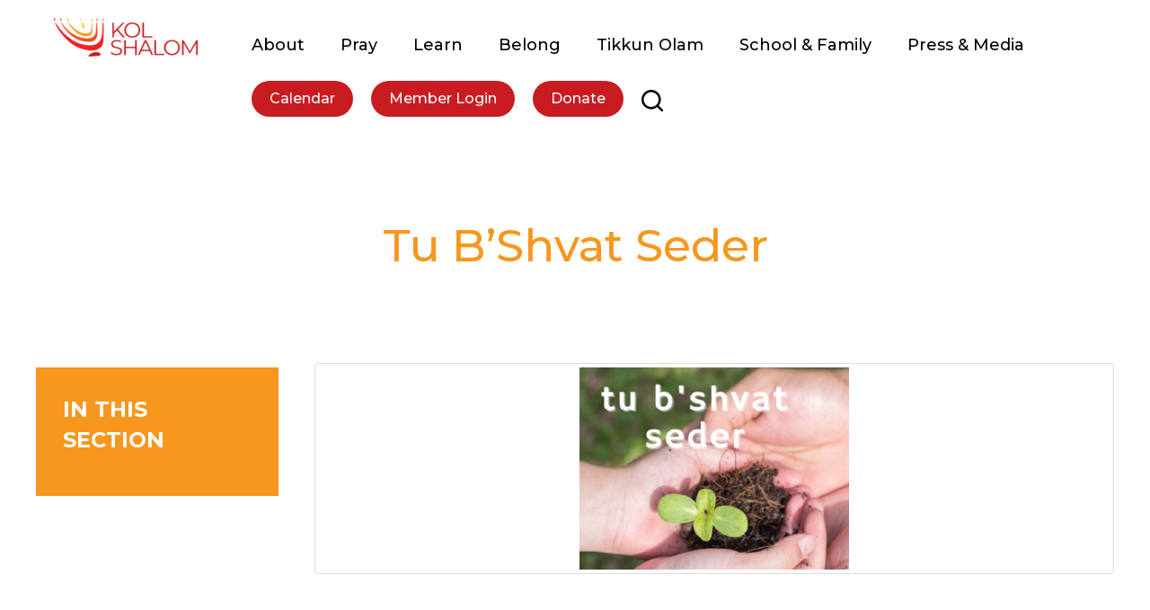

--- FILE ---
content_type: text/html; charset=UTF-8
request_url: https://www.kolshalom.com/tu-bshvat-seder/
body_size: 14153
content:
<!DOCTYPE html>
<!--[if IEMobile 7 ]> <html dir="ltr" lang="en" prefix="og: https://ogp.me/ns#"class="no-js iem7"> <![endif]-->
<!--[if lt IE 7 ]> <html dir="ltr" lang="en" prefix="og: https://ogp.me/ns#" class="no-js ie6"> <![endif]-->
<!--[if IE 7 ]>    <html dir="ltr" lang="en" prefix="og: https://ogp.me/ns#" class="no-js ie7"> <![endif]-->
<!--[if IE 8 ]>    <html dir="ltr" lang="en" prefix="og: https://ogp.me/ns#" class="no-js ie8"> <![endif]-->
<!--[if (gte IE 9)|(gt IEMobile 7)|!(IEMobile)|!(IE)]><!--><html dir="ltr" lang="en" prefix="og: https://ogp.me/ns#" class="no-js"><!--<![endif]-->

<head>

    <meta charset="utf-8">
    <title>Tu B’Shvat Seder | Kol ShalomKol Shalom</title>
    <meta name="viewport" content="width=device-width, initial-scale=1.0">
    <meta name="description" content="">
    <meta name="author" content="">

	<!-- Open graph tags -->
        <meta property="og:title" content="Tu B&#8217;Shvat Seder" />
	<meta property="og:description" content="" />
    <meta property="og:url" content="https://www.kolshalom.com/tu-bshvat-seder/" />
    <meta property="og:image:url" content="https://www.kolshalom.com/wp-content/themes/kolshalom/images/default-facebook-image.jpg" />
    <meta property="og:image:type" content="image/jpeg" />
	<meta property="og:image:width" content="1500" />
	<meta property="og:image:height" content="788" />
    
	<!-- CSS -->
    <link type="text/css" href="https://www.kolshalom.com/wp-content/themes/kolshalom/css/bootstrap.min.css" rel="stylesheet">
    <link type="text/css" href="https://www.kolshalom.com/wp-content/themes/kolshalom/style.css" rel="stylesheet" media="screen">
    <link type="text/css" href="https://www.kolshalom.com/wp-content/themes/kolshalom/navigation.css" rel="stylesheet" media="screen">

		
    <!-- HTML5 shim, for IE6-8 support of HTML5 elements -->
    <!--[if lt IE 9]><script src="http://html5shim.googlecode.com/svn/trunk/html5.js"></script><![endif]-->

    <!-- Favicon and touch icons -->
    <link rel="apple-touch-icon-precomposed" sizes="144x144" href="https://www.kolshalom.com/wp-content/themes/kolshalom/icons/apple-touch-icon-144-precomposed.png">
    <link rel="apple-touch-icon-precomposed" sizes="114x114" href="https://www.kolshalom.com/wp-content/themes/kolshalom/icons/apple-touch-icon-114-precomposed.png">
	<link rel="apple-touch-icon-precomposed" sizes="72x72" href="https://www.kolshalom.com/wp-content/themes/kolshalom/icons/apple-touch-icon-72-precomposed.png">
	<link rel="apple-touch-icon-precomposed" href="https://www.kolshalom.com/wp-content/themes/kolshalom/icons/apple-touch-icon-57-precomposed.png">
	<link rel="shortcut icon" href="https://www.kolshalom.com/wp-content/themes/kolshalom/icons/favicon.png">
    
    <!-- Google Fonts -->
	<link rel="preconnect" href="https://fonts.googleapis.com">
	<link rel="preconnect" href="https://fonts.gstatic.com" crossorigin>
	<link href="https://fonts.googleapis.com/css2?family=Montserrat:ital,wght@0,100..900;1,100..900&family=Mulish:ital,wght@0,200..1000;1,200..1000&display=swap" rel="stylesheet">
    
    <!-- Google Analytics -->
	<script type="text/javascript">
	<!--//--><![CDATA[//><!--
	(function(i,s,o,g,r,a,m){i["GoogleAnalyticsObject"]=r;i[r]=i[r]||function(){(i[r].q=i[r].q||[]).push(arguments)},i[r].l=1*new Date();a=s.createElement(o),m=s.getElementsByTagName(o)[0];a.async=1;a.src=g;m.parentNode.insertBefore(a,m)})(window,document,"script","https://www.google-analytics.com/analytics.js","ga");ga("create", "UA-22352714-1", {"cookieDomain":"auto"});ga("set", "anonymizeIp", true);ga("send", "pageview");
	//--><!]]>
	</script>
    
    <!-- Feeds -->
    <link rel="pingback" href="https://www.kolshalom.com/xmlrpc.php" />
    <link rel="alternate" type="application/rss+xml" title="Kol Shalom" href="https://www.kolshalom.com/feed/" />
    <link rel="alternate" type="application/atom+xml" title="Kol Shalom" href="https://www.kolshalom.com/feed/atom/" />

	<!-- Wordpress head functions -->    
        
		<!-- All in One SEO 4.9.3 - aioseo.com -->
	<meta name="robots" content="max-image-preview:large" />
	<link rel="canonical" href="https://www.kolshalom.com/tu-bshvat-seder/" />
	<meta name="generator" content="All in One SEO (AIOSEO) 4.9.3" />
		<meta property="og:locale" content="en_US" />
		<meta property="og:site_name" content="Kol Shalom | Connect. Grow. Belong." />
		<meta property="og:type" content="article" />
		<meta property="og:title" content="Tu B’Shvat Seder | Kol Shalom" />
		<meta property="og:url" content="https://www.kolshalom.com/tu-bshvat-seder/" />
		<meta property="article:published_time" content="2020-09-22T15:43:52+00:00" />
		<meta property="article:modified_time" content="2020-09-22T15:43:52+00:00" />
		<meta name="twitter:card" content="summary" />
		<meta name="twitter:title" content="Tu B’Shvat Seder | Kol Shalom" />
		<script type="application/ld+json" class="aioseo-schema">
			{"@context":"https:\/\/schema.org","@graph":[{"@type":"BreadcrumbList","@id":"https:\/\/www.kolshalom.com\/tu-bshvat-seder\/#breadcrumblist","itemListElement":[{"@type":"ListItem","@id":"https:\/\/www.kolshalom.com#listItem","position":1,"name":"Home","item":"https:\/\/www.kolshalom.com","nextItem":{"@type":"ListItem","@id":"https:\/\/www.kolshalom.com\/tu-bshvat-seder\/#listItem","name":"Tu B&#8217;Shvat Seder"}},{"@type":"ListItem","@id":"https:\/\/www.kolshalom.com\/tu-bshvat-seder\/#listItem","position":2,"name":"Tu B&#8217;Shvat Seder","previousItem":{"@type":"ListItem","@id":"https:\/\/www.kolshalom.com#listItem","name":"Home"}}]},{"@type":"ItemPage","@id":"https:\/\/www.kolshalom.com\/tu-bshvat-seder\/#itempage","url":"https:\/\/www.kolshalom.com\/tu-bshvat-seder\/","name":"Tu B\u2019Shvat Seder | Kol Shalom","inLanguage":"en","isPartOf":{"@id":"https:\/\/www.kolshalom.com\/#website"},"breadcrumb":{"@id":"https:\/\/www.kolshalom.com\/tu-bshvat-seder\/#breadcrumblist"},"author":{"@id":"https:\/\/www.kolshalom.com\/blog\/author\/#author"},"creator":{"@id":"https:\/\/www.kolshalom.com\/blog\/author\/#author"},"datePublished":"2020-09-22T11:43:52-04:00","dateModified":"2020-09-22T11:43:52-04:00"},{"@type":"Organization","@id":"https:\/\/www.kolshalom.com\/#organization","name":"Kol Shalom","description":"Connect. Grow. Belong.","url":"https:\/\/www.kolshalom.com\/"},{"@type":"Person","@id":"https:\/\/www.kolshalom.com\/blog\/author\/#author","url":"https:\/\/www.kolshalom.com\/blog\/author\/"},{"@type":"WebSite","@id":"https:\/\/www.kolshalom.com\/#website","url":"https:\/\/www.kolshalom.com\/","name":"Kol Shalom","description":"Connect. Grow. Belong.","inLanguage":"en","publisher":{"@id":"https:\/\/www.kolshalom.com\/#organization"}}]}
		</script>
		<!-- All in One SEO -->

<link rel="alternate" title="oEmbed (JSON)" type="application/json+oembed" href="https://www.kolshalom.com/wp-json/oembed/1.0/embed?url=https%3A%2F%2Fwww.kolshalom.com%2Ftu-bshvat-seder%2F" />
<link rel="alternate" title="oEmbed (XML)" type="text/xml+oembed" href="https://www.kolshalom.com/wp-json/oembed/1.0/embed?url=https%3A%2F%2Fwww.kolshalom.com%2Ftu-bshvat-seder%2F&#038;format=xml" />
<style id='wp-img-auto-sizes-contain-inline-css' type='text/css'>
img:is([sizes=auto i],[sizes^="auto," i]){contain-intrinsic-size:3000px 1500px}
/*# sourceURL=wp-img-auto-sizes-contain-inline-css */
</style>
<style id='wp-emoji-styles-inline-css' type='text/css'>

	img.wp-smiley, img.emoji {
		display: inline !important;
		border: none !important;
		box-shadow: none !important;
		height: 1em !important;
		width: 1em !important;
		margin: 0 0.07em !important;
		vertical-align: -0.1em !important;
		background: none !important;
		padding: 0 !important;
	}
/*# sourceURL=wp-emoji-styles-inline-css */
</style>
<link rel='stylesheet' id='wp-block-library-css' href='https://www.kolshalom.com/wp-includes/css/dist/block-library/style.min.css?ver=6.9' type='text/css' media='all' />
<style id='classic-theme-styles-inline-css' type='text/css'>
/*! This file is auto-generated */
.wp-block-button__link{color:#fff;background-color:#32373c;border-radius:9999px;box-shadow:none;text-decoration:none;padding:calc(.667em + 2px) calc(1.333em + 2px);font-size:1.125em}.wp-block-file__button{background:#32373c;color:#fff;text-decoration:none}
/*# sourceURL=/wp-includes/css/classic-themes.min.css */
</style>
<link rel='stylesheet' id='aioseo/css/src/vue/standalone/blocks/table-of-contents/global.scss-css' href='https://www.kolshalom.com/wp-content/plugins/all-in-one-seo-pack/dist/Lite/assets/css/table-of-contents/global.e90f6d47.css?ver=4.9.3' type='text/css' media='all' />
<style id='global-styles-inline-css' type='text/css'>
:root{--wp--preset--aspect-ratio--square: 1;--wp--preset--aspect-ratio--4-3: 4/3;--wp--preset--aspect-ratio--3-4: 3/4;--wp--preset--aspect-ratio--3-2: 3/2;--wp--preset--aspect-ratio--2-3: 2/3;--wp--preset--aspect-ratio--16-9: 16/9;--wp--preset--aspect-ratio--9-16: 9/16;--wp--preset--color--black: #000000;--wp--preset--color--cyan-bluish-gray: #abb8c3;--wp--preset--color--white: #ffffff;--wp--preset--color--pale-pink: #f78da7;--wp--preset--color--vivid-red: #cf2e2e;--wp--preset--color--luminous-vivid-orange: #ff6900;--wp--preset--color--luminous-vivid-amber: #fcb900;--wp--preset--color--light-green-cyan: #7bdcb5;--wp--preset--color--vivid-green-cyan: #00d084;--wp--preset--color--pale-cyan-blue: #8ed1fc;--wp--preset--color--vivid-cyan-blue: #0693e3;--wp--preset--color--vivid-purple: #9b51e0;--wp--preset--gradient--vivid-cyan-blue-to-vivid-purple: linear-gradient(135deg,rgb(6,147,227) 0%,rgb(155,81,224) 100%);--wp--preset--gradient--light-green-cyan-to-vivid-green-cyan: linear-gradient(135deg,rgb(122,220,180) 0%,rgb(0,208,130) 100%);--wp--preset--gradient--luminous-vivid-amber-to-luminous-vivid-orange: linear-gradient(135deg,rgb(252,185,0) 0%,rgb(255,105,0) 100%);--wp--preset--gradient--luminous-vivid-orange-to-vivid-red: linear-gradient(135deg,rgb(255,105,0) 0%,rgb(207,46,46) 100%);--wp--preset--gradient--very-light-gray-to-cyan-bluish-gray: linear-gradient(135deg,rgb(238,238,238) 0%,rgb(169,184,195) 100%);--wp--preset--gradient--cool-to-warm-spectrum: linear-gradient(135deg,rgb(74,234,220) 0%,rgb(151,120,209) 20%,rgb(207,42,186) 40%,rgb(238,44,130) 60%,rgb(251,105,98) 80%,rgb(254,248,76) 100%);--wp--preset--gradient--blush-light-purple: linear-gradient(135deg,rgb(255,206,236) 0%,rgb(152,150,240) 100%);--wp--preset--gradient--blush-bordeaux: linear-gradient(135deg,rgb(254,205,165) 0%,rgb(254,45,45) 50%,rgb(107,0,62) 100%);--wp--preset--gradient--luminous-dusk: linear-gradient(135deg,rgb(255,203,112) 0%,rgb(199,81,192) 50%,rgb(65,88,208) 100%);--wp--preset--gradient--pale-ocean: linear-gradient(135deg,rgb(255,245,203) 0%,rgb(182,227,212) 50%,rgb(51,167,181) 100%);--wp--preset--gradient--electric-grass: linear-gradient(135deg,rgb(202,248,128) 0%,rgb(113,206,126) 100%);--wp--preset--gradient--midnight: linear-gradient(135deg,rgb(2,3,129) 0%,rgb(40,116,252) 100%);--wp--preset--font-size--small: 13px;--wp--preset--font-size--medium: 20px;--wp--preset--font-size--large: 36px;--wp--preset--font-size--x-large: 42px;--wp--preset--spacing--20: 0.44rem;--wp--preset--spacing--30: 0.67rem;--wp--preset--spacing--40: 1rem;--wp--preset--spacing--50: 1.5rem;--wp--preset--spacing--60: 2.25rem;--wp--preset--spacing--70: 3.38rem;--wp--preset--spacing--80: 5.06rem;--wp--preset--shadow--natural: 6px 6px 9px rgba(0, 0, 0, 0.2);--wp--preset--shadow--deep: 12px 12px 50px rgba(0, 0, 0, 0.4);--wp--preset--shadow--sharp: 6px 6px 0px rgba(0, 0, 0, 0.2);--wp--preset--shadow--outlined: 6px 6px 0px -3px rgb(255, 255, 255), 6px 6px rgb(0, 0, 0);--wp--preset--shadow--crisp: 6px 6px 0px rgb(0, 0, 0);}:where(.is-layout-flex){gap: 0.5em;}:where(.is-layout-grid){gap: 0.5em;}body .is-layout-flex{display: flex;}.is-layout-flex{flex-wrap: wrap;align-items: center;}.is-layout-flex > :is(*, div){margin: 0;}body .is-layout-grid{display: grid;}.is-layout-grid > :is(*, div){margin: 0;}:where(.wp-block-columns.is-layout-flex){gap: 2em;}:where(.wp-block-columns.is-layout-grid){gap: 2em;}:where(.wp-block-post-template.is-layout-flex){gap: 1.25em;}:where(.wp-block-post-template.is-layout-grid){gap: 1.25em;}.has-black-color{color: var(--wp--preset--color--black) !important;}.has-cyan-bluish-gray-color{color: var(--wp--preset--color--cyan-bluish-gray) !important;}.has-white-color{color: var(--wp--preset--color--white) !important;}.has-pale-pink-color{color: var(--wp--preset--color--pale-pink) !important;}.has-vivid-red-color{color: var(--wp--preset--color--vivid-red) !important;}.has-luminous-vivid-orange-color{color: var(--wp--preset--color--luminous-vivid-orange) !important;}.has-luminous-vivid-amber-color{color: var(--wp--preset--color--luminous-vivid-amber) !important;}.has-light-green-cyan-color{color: var(--wp--preset--color--light-green-cyan) !important;}.has-vivid-green-cyan-color{color: var(--wp--preset--color--vivid-green-cyan) !important;}.has-pale-cyan-blue-color{color: var(--wp--preset--color--pale-cyan-blue) !important;}.has-vivid-cyan-blue-color{color: var(--wp--preset--color--vivid-cyan-blue) !important;}.has-vivid-purple-color{color: var(--wp--preset--color--vivid-purple) !important;}.has-black-background-color{background-color: var(--wp--preset--color--black) !important;}.has-cyan-bluish-gray-background-color{background-color: var(--wp--preset--color--cyan-bluish-gray) !important;}.has-white-background-color{background-color: var(--wp--preset--color--white) !important;}.has-pale-pink-background-color{background-color: var(--wp--preset--color--pale-pink) !important;}.has-vivid-red-background-color{background-color: var(--wp--preset--color--vivid-red) !important;}.has-luminous-vivid-orange-background-color{background-color: var(--wp--preset--color--luminous-vivid-orange) !important;}.has-luminous-vivid-amber-background-color{background-color: var(--wp--preset--color--luminous-vivid-amber) !important;}.has-light-green-cyan-background-color{background-color: var(--wp--preset--color--light-green-cyan) !important;}.has-vivid-green-cyan-background-color{background-color: var(--wp--preset--color--vivid-green-cyan) !important;}.has-pale-cyan-blue-background-color{background-color: var(--wp--preset--color--pale-cyan-blue) !important;}.has-vivid-cyan-blue-background-color{background-color: var(--wp--preset--color--vivid-cyan-blue) !important;}.has-vivid-purple-background-color{background-color: var(--wp--preset--color--vivid-purple) !important;}.has-black-border-color{border-color: var(--wp--preset--color--black) !important;}.has-cyan-bluish-gray-border-color{border-color: var(--wp--preset--color--cyan-bluish-gray) !important;}.has-white-border-color{border-color: var(--wp--preset--color--white) !important;}.has-pale-pink-border-color{border-color: var(--wp--preset--color--pale-pink) !important;}.has-vivid-red-border-color{border-color: var(--wp--preset--color--vivid-red) !important;}.has-luminous-vivid-orange-border-color{border-color: var(--wp--preset--color--luminous-vivid-orange) !important;}.has-luminous-vivid-amber-border-color{border-color: var(--wp--preset--color--luminous-vivid-amber) !important;}.has-light-green-cyan-border-color{border-color: var(--wp--preset--color--light-green-cyan) !important;}.has-vivid-green-cyan-border-color{border-color: var(--wp--preset--color--vivid-green-cyan) !important;}.has-pale-cyan-blue-border-color{border-color: var(--wp--preset--color--pale-cyan-blue) !important;}.has-vivid-cyan-blue-border-color{border-color: var(--wp--preset--color--vivid-cyan-blue) !important;}.has-vivid-purple-border-color{border-color: var(--wp--preset--color--vivid-purple) !important;}.has-vivid-cyan-blue-to-vivid-purple-gradient-background{background: var(--wp--preset--gradient--vivid-cyan-blue-to-vivid-purple) !important;}.has-light-green-cyan-to-vivid-green-cyan-gradient-background{background: var(--wp--preset--gradient--light-green-cyan-to-vivid-green-cyan) !important;}.has-luminous-vivid-amber-to-luminous-vivid-orange-gradient-background{background: var(--wp--preset--gradient--luminous-vivid-amber-to-luminous-vivid-orange) !important;}.has-luminous-vivid-orange-to-vivid-red-gradient-background{background: var(--wp--preset--gradient--luminous-vivid-orange-to-vivid-red) !important;}.has-very-light-gray-to-cyan-bluish-gray-gradient-background{background: var(--wp--preset--gradient--very-light-gray-to-cyan-bluish-gray) !important;}.has-cool-to-warm-spectrum-gradient-background{background: var(--wp--preset--gradient--cool-to-warm-spectrum) !important;}.has-blush-light-purple-gradient-background{background: var(--wp--preset--gradient--blush-light-purple) !important;}.has-blush-bordeaux-gradient-background{background: var(--wp--preset--gradient--blush-bordeaux) !important;}.has-luminous-dusk-gradient-background{background: var(--wp--preset--gradient--luminous-dusk) !important;}.has-pale-ocean-gradient-background{background: var(--wp--preset--gradient--pale-ocean) !important;}.has-electric-grass-gradient-background{background: var(--wp--preset--gradient--electric-grass) !important;}.has-midnight-gradient-background{background: var(--wp--preset--gradient--midnight) !important;}.has-small-font-size{font-size: var(--wp--preset--font-size--small) !important;}.has-medium-font-size{font-size: var(--wp--preset--font-size--medium) !important;}.has-large-font-size{font-size: var(--wp--preset--font-size--large) !important;}.has-x-large-font-size{font-size: var(--wp--preset--font-size--x-large) !important;}
:where(.wp-block-post-template.is-layout-flex){gap: 1.25em;}:where(.wp-block-post-template.is-layout-grid){gap: 1.25em;}
:where(.wp-block-term-template.is-layout-flex){gap: 1.25em;}:where(.wp-block-term-template.is-layout-grid){gap: 1.25em;}
:where(.wp-block-columns.is-layout-flex){gap: 2em;}:where(.wp-block-columns.is-layout-grid){gap: 2em;}
:root :where(.wp-block-pullquote){font-size: 1.5em;line-height: 1.6;}
/*# sourceURL=global-styles-inline-css */
</style>
<link rel='stylesheet' id='events-manager-css' href='https://www.kolshalom.com/wp-content/plugins/events-manager/includes/css/events-manager.min.css?ver=7.2.3.1' type='text/css' media='all' />
<style id='events-manager-inline-css' type='text/css'>
body .em { --font-family : inherit; --font-weight : inherit; --font-size : 1em; --line-height : inherit; }
/*# sourceURL=events-manager-inline-css */
</style>
<link rel='stylesheet' id='dflip-style-css' href='https://www.kolshalom.com/wp-content/plugins/3d-flipbook-dflip-lite/assets/css/dflip.min.css?ver=2.4.20' type='text/css' media='all' />
<link rel='stylesheet' id='forget-about-shortcode-buttons-css' href='https://www.kolshalom.com/wp-content/plugins/forget-about-shortcode-buttons/public/css/button-styles.css?ver=2.1.3' type='text/css' media='all' />
<link rel='stylesheet' id='elementor-frontend-css' href='https://www.kolshalom.com/wp-content/plugins/elementor/assets/css/frontend.min.css?ver=3.34.4' type='text/css' media='all' />
<link rel='stylesheet' id='eael-general-css' href='https://www.kolshalom.com/wp-content/plugins/essential-addons-for-elementor-lite/assets/front-end/css/view/general.min.css?ver=6.5.9' type='text/css' media='all' />
<script type="text/javascript" src="https://www.kolshalom.com/wp-includes/js/jquery/jquery.min.js?ver=3.7.1" id="jquery-core-js"></script>
<script type="text/javascript" src="https://www.kolshalom.com/wp-includes/js/jquery/jquery-migrate.min.js?ver=3.4.1" id="jquery-migrate-js"></script>
<script type="text/javascript" src="https://www.kolshalom.com/wp-includes/js/jquery/ui/core.min.js?ver=1.13.3" id="jquery-ui-core-js"></script>
<script type="text/javascript" src="https://www.kolshalom.com/wp-includes/js/jquery/ui/mouse.min.js?ver=1.13.3" id="jquery-ui-mouse-js"></script>
<script type="text/javascript" src="https://www.kolshalom.com/wp-includes/js/jquery/ui/sortable.min.js?ver=1.13.3" id="jquery-ui-sortable-js"></script>
<script type="text/javascript" src="https://www.kolshalom.com/wp-includes/js/jquery/ui/datepicker.min.js?ver=1.13.3" id="jquery-ui-datepicker-js"></script>
<script type="text/javascript" id="jquery-ui-datepicker-js-after">
/* <![CDATA[ */
jQuery(function(jQuery){jQuery.datepicker.setDefaults({"closeText":"Close","currentText":"Today","monthNames":["January","February","March","April","May","June","July","August","September","October","November","December"],"monthNamesShort":["Jan","Feb","Mar","Apr","May","Jun","Jul","Aug","Sep","Oct","Nov","Dec"],"nextText":"Next","prevText":"Previous","dayNames":["Sunday","Monday","Tuesday","Wednesday","Thursday","Friday","Saturday"],"dayNamesShort":["Sun","Mon","Tue","Wed","Thu","Fri","Sat"],"dayNamesMin":["S","M","T","W","T","F","S"],"dateFormat":"MM d, yy","firstDay":0,"isRTL":false});});
//# sourceURL=jquery-ui-datepicker-js-after
/* ]]> */
</script>
<script type="text/javascript" src="https://www.kolshalom.com/wp-includes/js/jquery/ui/resizable.min.js?ver=1.13.3" id="jquery-ui-resizable-js"></script>
<script type="text/javascript" src="https://www.kolshalom.com/wp-includes/js/jquery/ui/draggable.min.js?ver=1.13.3" id="jquery-ui-draggable-js"></script>
<script type="text/javascript" src="https://www.kolshalom.com/wp-includes/js/jquery/ui/controlgroup.min.js?ver=1.13.3" id="jquery-ui-controlgroup-js"></script>
<script type="text/javascript" src="https://www.kolshalom.com/wp-includes/js/jquery/ui/checkboxradio.min.js?ver=1.13.3" id="jquery-ui-checkboxradio-js"></script>
<script type="text/javascript" src="https://www.kolshalom.com/wp-includes/js/jquery/ui/button.min.js?ver=1.13.3" id="jquery-ui-button-js"></script>
<script type="text/javascript" src="https://www.kolshalom.com/wp-includes/js/jquery/ui/dialog.min.js?ver=1.13.3" id="jquery-ui-dialog-js"></script>
<script type="text/javascript" id="events-manager-js-extra">
/* <![CDATA[ */
var EM = {"ajaxurl":"https://www.kolshalom.com/wp-admin/admin-ajax.php","locationajaxurl":"https://www.kolshalom.com/wp-admin/admin-ajax.php?action=locations_search","firstDay":"0","locale":"en","dateFormat":"yy-mm-dd","ui_css":"https://www.kolshalom.com/wp-content/plugins/events-manager/includes/css/jquery-ui/build.min.css","show24hours":"0","is_ssl":"1","autocomplete_limit":"10","calendar":{"breakpoints":{"small":560,"medium":908,"large":false},"month_format":"F Y"},"phone":"","datepicker":{"format":"m/d/Y"},"search":{"breakpoints":{"small":650,"medium":850,"full":false}},"url":"https://www.kolshalom.com/wp-content/plugins/events-manager","assets":{"input.em-uploader":{"js":{"em-uploader":{"url":"https://www.kolshalom.com/wp-content/plugins/events-manager/includes/js/em-uploader.js?v=7.2.3.1","event":"em_uploader_ready"}}},".em-event-editor":{"js":{"event-editor":{"url":"https://www.kolshalom.com/wp-content/plugins/events-manager/includes/js/events-manager-event-editor.js?v=7.2.3.1","event":"em_event_editor_ready"}},"css":{"event-editor":"https://www.kolshalom.com/wp-content/plugins/events-manager/includes/css/events-manager-event-editor.min.css?v=7.2.3.1"}},".em-recurrence-sets, .em-timezone":{"js":{"luxon":{"url":"luxon/luxon.js?v=7.2.3.1","event":"em_luxon_ready"}}},".em-booking-form, #em-booking-form, .em-booking-recurring, .em-event-booking-form":{"js":{"em-bookings":{"url":"https://www.kolshalom.com/wp-content/plugins/events-manager/includes/js/bookingsform.js?v=7.2.3.1","event":"em_booking_form_js_loaded"}}},"#em-opt-archetypes":{"js":{"archetypes":"https://www.kolshalom.com/wp-content/plugins/events-manager/includes/js/admin-archetype-editor.js?v=7.2.3.1","archetypes_ms":"https://www.kolshalom.com/wp-content/plugins/events-manager/includes/js/admin-archetypes.js?v=7.2.3.1","qs":"qs/qs.js?v=7.2.3.1"}}},"cached":"","txt_search":"Search","txt_searching":"Searching...","txt_loading":"Loading..."};
//# sourceURL=events-manager-js-extra
/* ]]> */
</script>
<script type="text/javascript" src="https://www.kolshalom.com/wp-content/plugins/events-manager/includes/js/events-manager.js?ver=7.2.3.1" id="events-manager-js"></script>
<link rel="https://api.w.org/" href="https://www.kolshalom.com/wp-json/" /><link rel="alternate" title="JSON" type="application/json" href="https://www.kolshalom.com/wp-json/wp/v2/media/2489" /><link rel="EditURI" type="application/rsd+xml" title="RSD" href="https://www.kolshalom.com/xmlrpc.php?rsd" />
<meta name="generator" content="WordPress 6.9" />
<link rel='shortlink' href='https://www.kolshalom.com/?p=2489' />
<meta name="generator" content="Elementor 3.34.4; features: e_font_icon_svg, additional_custom_breakpoints; settings: css_print_method-external, google_font-enabled, font_display-swap">
			<style>
				.e-con.e-parent:nth-of-type(n+4):not(.e-lazyloaded):not(.e-no-lazyload),
				.e-con.e-parent:nth-of-type(n+4):not(.e-lazyloaded):not(.e-no-lazyload) * {
					background-image: none !important;
				}
				@media screen and (max-height: 1024px) {
					.e-con.e-parent:nth-of-type(n+3):not(.e-lazyloaded):not(.e-no-lazyload),
					.e-con.e-parent:nth-of-type(n+3):not(.e-lazyloaded):not(.e-no-lazyload) * {
						background-image: none !important;
					}
				}
				@media screen and (max-height: 640px) {
					.e-con.e-parent:nth-of-type(n+2):not(.e-lazyloaded):not(.e-no-lazyload),
					.e-con.e-parent:nth-of-type(n+2):not(.e-lazyloaded):not(.e-no-lazyload) * {
						background-image: none !important;
					}
				}
			</style>
			
</head>

<body>

	<!-- Search field -->
	<div class="modal fade center" id="myModal" tabindex="-1" role="dialog" aria-labelledby="myModalLabel">
		<div class="modal-dialog" role="document">
			<div class="modal-content">
				<div class="modal-body">
					<form role="search" method="get" class="search-form" action="https://www.kolshalom.com/">
					<input type="search" value="Search this website" onBlur="if(this.value=='') this.value='Search this website';" onFocus="if(this.value=='Search this website') this.value='';" name="s" />
					<button type="submit" class="search-submit">Go</button>
					</form>
				</div>
				<button type="button" class="btn btn-default" data-dismiss="modal">Close</button>
			</div>
		</div>
	</div>
	
	<!-- Header -->
    <header class="wrap header main-nav">
        <div class="row">
			<div class="col-lg-2 col-lg-offset-0 col-md-2 col-md-offset-0 hidden-sm hidden-xs">
				<a href="https://www.kolshalom.com" title="Return to the homepage"><img class="img-responsive" alt="Kol Shalom" src="https://www.kolshalom.com/wp-content/themes/kolshalom/images/logo.png" /></a>
			</div>
			<div class="col-lg-10 col-md-10 col-sm-12 col-xs-12 navbar navbar-default">
				<div class="navbar-header">
					<button type="button" class="navbar-toggle collapsed" data-toggle="collapse" data-target="#navbar-collapse-1" aria-expanded="false">
						<span class="sr-only">Toggle navigation</span>
						<span class="icon-bar"></span>
						<span class="icon-bar"></span>
						<span class="icon-bar"></span>
					</button>
					<a class="navbar-brand" href="https://www.kolshalom.com"><img class="img-responsive" alt="Kol Shalom" src="https://www.kolshalom.com/wp-content/themes/kolshalom/images/logo.png" /></a>
				</div>

				<div id="navbar-collapse-1" class="collapse navbar-collapse">
					<ul id="main-menu" class="nav navbar-nav">
						<li id="menu-item-98" class="menu-item menu-item-type-post_type menu-item-object-page menu-item-has-children menu-item-98 dropdown"><a title="About" href="https://www.kolshalom.com/about/" data-toggle="dropdown" class="dropdown-toggle">About <span class="hidden-lg hidden-md visible-sm visible-xs caret"></span></a>
<ul role="menu" class=" dropdown-menu">
	<li id="menu-item-99" class="menu-item menu-item-type-post_type menu-item-object-page menu-item-99"><a title="Who We Are" href="https://www.kolshalom.com/about/who-we-are/">Who We Are</a></li>
	<li id="menu-item-100" class="menu-item menu-item-type-post_type menu-item-object-page menu-item-100"><a title="Our Clergy" href="https://www.kolshalom.com/about/our-clergy/">Our Clergy</a></li>
	<li id="menu-item-240" class="menu-item menu-item-type-post_type menu-item-object-page menu-item-240"><a title="Professional Staff" href="https://www.kolshalom.com/about/professional-staff/">Professional Staff</a></li>
	<li id="menu-item-101" class="menu-item menu-item-type-post_type menu-item-object-page menu-item-101"><a title="Boards of Directors &#038; Trustees" href="https://www.kolshalom.com/about/board-of-directors-and-trustees/">Boards of Directors &#038; Trustees</a></li>
	<li id="menu-item-104" class="menu-item menu-item-type-post_type menu-item-object-page menu-item-104"><a title="Our Sacred Space" href="https://www.kolshalom.com/about/our-building/">Our Sacred Space</a></li>
	<li id="menu-item-105" class="menu-item menu-item-type-post_type menu-item-object-page menu-item-105"><a title="Contact Us" href="https://www.kolshalom.com/about/contact-us/">Contact Us</a></li>
	<li id="menu-item-103" class="menu-item menu-item-type-post_type menu-item-object-page menu-item-103"><a title="Calendar" href="https://www.kolshalom.com/about/calendar/">Calendar</a></li>
</ul>
</li>
<li id="menu-item-106" class="menu-item menu-item-type-post_type menu-item-object-page menu-item-has-children menu-item-106 dropdown"><a title="Pray" href="https://www.kolshalom.com/pray/" data-toggle="dropdown" class="dropdown-toggle">Pray <span class="hidden-lg hidden-md visible-sm visible-xs caret"></span></a>
<ul role="menu" class=" dropdown-menu">
	<li id="menu-item-107" class="menu-item menu-item-type-post_type menu-item-object-page menu-item-107"><a title="Shabbat Services at Kol Shalom" href="https://www.kolshalom.com/pray/shabbat-services/">Shabbat Services at Kol Shalom</a></li>
	<li id="menu-item-108" class="menu-item menu-item-type-post_type menu-item-object-page menu-item-has-children menu-item-108 dropdown-submenu"><a title="Sunday Morning Minyan" href="https://www.kolshalom.com/pray/sunday-morning-minyan/" data-toggle="dropdown" class="dropdown-toggle">Sunday Morning Minyan</a>
	<ul role="menu" class=" dropdown-menu">
		<li id="menu-item-26843" class="menu-item menu-item-type-post_type menu-item-object-page menu-item-26843"><a title="Rosh Chodesh Musical Renewal Minyan" href="https://www.kolshalom.com/pray/sunday-morning-minyan/rosh-chodesh-musical-renewal-minyan/">Rosh Chodesh Musical Renewal Minyan</a></li>
	</ul>
</li>
	<li id="menu-item-21787" class="menu-item menu-item-type-post_type menu-item-object-page menu-item-21787"><a title="Jewish Holidays" href="https://www.kolshalom.com/pray/jewish-holidays/">Jewish Holidays</a></li>
	<li id="menu-item-110" class="menu-item menu-item-type-post_type menu-item-object-page menu-item-110"><a title="Festivals &#038; Holidays Calendar" href="https://www.kolshalom.com/pray/festivals-holidays/">Festivals &#038; Holidays Calendar</a></li>
	<li id="menu-item-1226" class="menu-item menu-item-type-post_type menu-item-object-page menu-item-1226"><a title="Shiva Minyanim Prayer Book" href="https://www.kolshalom.com/pray/shiva-minyanim/">Shiva Minyanim Prayer Book</a></li>
</ul>
</li>
<li id="menu-item-111" class="menu-item menu-item-type-post_type menu-item-object-page menu-item-has-children menu-item-111 dropdown"><a title="Learn" href="https://www.kolshalom.com/learn/" data-toggle="dropdown" class="dropdown-toggle">Learn <span class="hidden-lg hidden-md visible-sm visible-xs caret"></span></a>
<ul role="menu" class=" dropdown-menu">
	<li id="menu-item-25309" class="menu-item menu-item-type-post_type menu-item-object-page menu-item-25309"><a title="Studying the Book of Samuel" href="https://www.kolshalom.com/learn/book-of-samuel/">Studying the Book of Samuel</a></li>
	<li id="menu-item-26483" class="menu-item menu-item-type-post_type menu-item-object-page menu-item-26483"><a title="Tunes and Tefila" href="https://www.kolshalom.com/learn/tunes-and-tefila/">Tunes and Tefila</a></li>
	<li id="menu-item-9238" class="menu-item menu-item-type-post_type menu-item-object-page menu-item-9238"><a title="Tikkun Talks" href="https://www.kolshalom.com/learn/tikkun-talks/">Tikkun Talks</a></li>
	<li id="menu-item-26490" class="menu-item menu-item-type-post_type menu-item-object-page menu-item-26490"><a title="Hebrew High School" href="https://www.kolshalom.com/learn/hebrew-high-school/">Hebrew High School</a></li>
</ul>
</li>
<li id="menu-item-119" class="menu-item menu-item-type-post_type menu-item-object-page menu-item-has-children menu-item-119 dropdown"><a title="Belong" href="https://www.kolshalom.com/belong/" data-toggle="dropdown" class="dropdown-toggle">Belong <span class="hidden-lg hidden-md visible-sm visible-xs caret"></span></a>
<ul role="menu" class=" dropdown-menu">
	<li id="menu-item-8764" class="menu-item menu-item-type-post_type menu-item-object-page menu-item-8764"><a title="Affinity Groups" href="https://www.kolshalom.com/belong/affinity-groups/">Affinity Groups</a></li>
	<li id="menu-item-122" class="menu-item menu-item-type-post_type menu-item-object-page menu-item-122"><a title="Become a Member" href="https://www.kolshalom.com/belong/become-a-member/">Become a Member</a></li>
	<li id="menu-item-315" class="menu-item menu-item-type-post_type menu-item-object-page menu-item-315"><a title="Dual Faith Families" href="https://www.kolshalom.com/belong/dual-faith-families/">Dual Faith Families</a></li>
	<li id="menu-item-317" class="menu-item menu-item-type-post_type menu-item-object-page menu-item-317"><a title="Lifecycle" href="https://www.kolshalom.com/belong/lifecycle/">Lifecycle</a></li>
</ul>
</li>
<li id="menu-item-26705" class="menu-item menu-item-type-post_type menu-item-object-page menu-item-has-children menu-item-26705 dropdown"><a title="Tikkun Olam" href="https://www.kolshalom.com/tikkun-olam/" data-toggle="dropdown" class="dropdown-toggle">Tikkun Olam <span class="hidden-lg hidden-md visible-sm visible-xs caret"></span></a>
<ul role="menu" class=" dropdown-menu">
	<li id="menu-item-127" class="menu-item menu-item-type-post_type menu-item-object-page menu-item-127"><a title="Supporting Israel" href="https://www.kolshalom.com/tikkun-olam/supporting-israel/">Supporting Israel</a></li>
	<li id="menu-item-124" class="menu-item menu-item-type-post_type menu-item-object-page menu-item-124"><a title="Pursuing Justice" href="https://www.kolshalom.com/tikkun-olam/pursuing-justice/">Pursuing Justice</a></li>
	<li id="menu-item-125" class="menu-item menu-item-type-post_type menu-item-object-page menu-item-125"><a title="Pursuing Lovingkindness" href="https://www.kolshalom.com/tikkun-olam/pursuing-lovingkindness/">Pursuing Lovingkindness</a></li>
	<li id="menu-item-8208" class="menu-item menu-item-type-custom menu-item-object-custom menu-item-8208"><a title="Giving Tzedakah" href="https://kolshalom.shulcloud.com/payment.php">Giving Tzedakah</a></li>
	<li id="menu-item-3446" class="menu-item menu-item-type-post_type menu-item-object-page menu-item-3446"><a title="Critical Issues Forum" href="https://www.kolshalom.com/tikkun-olam/critical-issues-forum-update/">Critical Issues Forum</a></li>
	<li id="menu-item-26748" class="menu-item menu-item-type-post_type menu-item-object-page menu-item-26748"><a title="Caring for our Federal Employees" href="https://www.kolshalom.com/tikkun-olam/caring-for-our-federal-employees/">Caring for our Federal Employees</a></li>
	<li id="menu-item-26089" class="menu-item menu-item-type-post_type menu-item-object-page menu-item-26089"><a title="Interfaith Community Partners" href="https://www.kolshalom.com/tikkun-olam/interfaith-community-partners/">Interfaith Community Partners</a></li>
	<li id="menu-item-26745" class="menu-item menu-item-type-post_type menu-item-object-page menu-item-26745"><a title="Food Insecurity Resources" href="https://www.kolshalom.com/tikkun-olam/food-insecurity-resources/">Food Insecurity Resources</a></li>
</ul>
</li>
<li id="menu-item-8156" class="menu-item menu-item-type-post_type menu-item-object-page menu-item-has-children menu-item-8156 dropdown"><a title="School &#038; Family" href="https://www.kolshalom.com/school-family/" data-toggle="dropdown" class="dropdown-toggle">School &#038; Family <span class="hidden-lg hidden-md visible-sm visible-xs caret"></span></a>
<ul role="menu" class=" dropdown-menu">
	<li id="menu-item-26055" class="ppr-new-window menu-item menu-item-type-post_type menu-item-object-page menu-item-26055"><a title="Gan Kol Shalom – website" target="_blank" href="https://www.kolshalom.com/school-family/gan-kol-shalom/">Gan Kol Shalom – website</a></li>
	<li id="menu-item-21914" class="menu-item menu-item-type-post_type menu-item-object-page menu-item-has-children menu-item-21914 dropdown-submenu"><a title="Kol Shalom Talmud Torah" href="https://www.kolshalom.com/school-family/religious-school/" data-toggle="dropdown" class="dropdown-toggle">Kol Shalom Talmud Torah</a>
	<ul role="menu" class=" dropdown-menu">
		<li id="menu-item-22393" class="menu-item menu-item-type-post_type menu-item-object-page menu-item-22393"><a title="KSTT School Calendar" href="https://www.kolshalom.com/school-family/religious-school/school-calendar/">KSTT School Calendar</a></li>
	</ul>
</li>
	<li id="menu-item-316" class="menu-item menu-item-type-post_type menu-item-object-page menu-item-316"><a title="Youth &#038; Family Programming" href="https://www.kolshalom.com/school-family/youth-family-programming/">Youth &#038; Family Programming</a></li>
	<li id="menu-item-9136" class="menu-item menu-item-type-post_type menu-item-object-page menu-item-9136"><a title="Children’s Music" href="https://www.kolshalom.com/school-family/youth-family-programming/childrens-music/">Children’s Music</a></li>
	<li id="menu-item-23714" class="menu-item menu-item-type-post_type menu-item-object-page menu-item-23714"><a title="Musical Munchkins" href="https://www.kolshalom.com/school-family/youth-family-programming/musical-munchkins/">Musical Munchkins</a></li>
</ul>
</li>
<li id="menu-item-23222" class="menu-item menu-item-type-post_type menu-item-object-page menu-item-has-children menu-item-23222 dropdown"><a title="Press &#038; Media" href="https://www.kolshalom.com/press-media/" data-toggle="dropdown" class="dropdown-toggle">Press &#038; Media <span class="hidden-lg hidden-md visible-sm visible-xs caret"></span></a>
<ul role="menu" class=" dropdown-menu">
	<li id="menu-item-26328" class="menu-item menu-item-type-post_type menu-item-object-page menu-item-26328"><a title="Rabbi’s Sermons" href="https://www.kolshalom.com/about/our-clergy/rabbis-sermons/">Rabbi’s Sermons</a></li>
	<li id="menu-item-25954" class="menu-item menu-item-type-post_type menu-item-object-page menu-item-25954"><a title="High Holiday Sermons" href="https://www.kolshalom.com/press-media/high-holiday-sermons/">High Holiday Sermons</a></li>
	<li id="menu-item-8887" class="menu-item menu-item-type-post_type menu-item-object-page menu-item-8887"><a title="Members and guests D’vrei Torah" href="https://www.kolshalom.com/press-media/members-divrei-torah/">Members and guests D’vrei Torah</a></li>
	<li id="menu-item-22869" class="menu-item menu-item-type-post_type menu-item-object-page menu-item-22869"><a title="Video and Concert Recordings" href="https://www.kolshalom.com/press-media/video-and-concert-recordings/">Video and Concert Recordings</a></li>
	<li id="menu-item-25684" class="menu-item menu-item-type-post_type menu-item-object-page menu-item-25684"><a title="Photo Gallery" href="https://www.kolshalom.com/press-media/photo-gallery/">Photo Gallery</a></li>
</ul>
</li>
<li id="menu-item-790" class="redbutton menu-item menu-item-type-post_type menu-item-object-page menu-item-790"><a title="Calendar" href="https://www.kolshalom.com/about/calendar/">Calendar</a></li>
<li id="menu-item-8143" class="redbutton menu-item menu-item-type-custom menu-item-object-custom menu-item-8143"><a title="Member Login" target="_blank" href="https://kolshalom.shulcloud.com/">Member Login</a></li>
<li id="menu-item-8169" class="redbutton menu-item menu-item-type-custom menu-item-object-custom menu-item-8169"><a title="Donate" href="https://kolshalom.shulcloud.com/payment.php">Donate</a></li>
						<li class="search"><a href="#" data-toggle="modal" data-target="#myModal" class="modal"><img src="https://www.kolshalom.com/wp-content/themes/kolshalom/images/search-btn.png" alt="" /></a></li>
					</ul>
				</div>
			</div>
		</div>
    </header>
    
	<section class="wrap page-title post-2489">
    	<div class="container">
        	<div class="row center">
                <div class="col-lg-12 col-md-12 col-sm-12 col-xs-12">
					<h1>Tu B&#8217;Shvat Seder</h1>
                </div>
            </div>
		</div>
	</section>

	<section class="wrap content post-2489">
    	<div class="container">
        	<div class="row">
				<div class="col-lg-9 col-lg-push-3 col-md-9 col-md-push-3 col-sm-12 col-xs-12">
					<p class="attachment"><a class="thumbnail" href='https://www.kolshalom.com/wp-content/uploads/2020/09/Tu-BShvat-Seder.png'><img fetchpriority="high" decoding="async" width="300" height="225" src="https://www.kolshalom.com/wp-content/uploads/2020/09/Tu-BShvat-Seder-300x225.png" class="attachment-medium size-medium img-responsive" alt="" srcset="https://www.kolshalom.com/wp-content/uploads/2020/09/Tu-BShvat-Seder-300x225.png 300w, https://www.kolshalom.com/wp-content/uploads/2020/09/Tu-BShvat-Seder-768x576.png 768w, https://www.kolshalom.com/wp-content/uploads/2020/09/Tu-BShvat-Seder.png 800w" sizes="(max-width: 300px) 100vw, 300px" /></a></p>
				</div>
				<div class="col-lg-3 col-lg-pull-9 col-md-3 col-md-pull-9 col-sm-12 col-xs-12">
					  
                
<div class="sidebar-module content-subpages">
	<h4>In This Section</h4>
	<ul>
	 
	</ul>
</div>				</div>
            </div>
        </div>
    </section>

    
	<!-- Footer -->
    <footer class="container footer">
       	<div class="row center">
			<div class="col-lg-12 col-md-12 col-sm-12 col-xs-12">
				<ul class="social">
				<li><a href="https://www.facebook.com/Kol-Shalom-115948961891783/" target="_blank"><img src="https://www.kolshalom.com/wp-content/themes/kolshalom/images/icon_facebook.png" alt="" border="0" /></a></li>								<li><a href="https://www.youtube.com/@KolShalom" target="_blank"><img src="https://www.kolshalom.com/wp-content/themes/kolshalom/images/icon_youtube.png" alt="" border="0" /></a></li>																				<li><img src="https://www.kolshalom.com/wp-content/themes/kolshalom/images/LGBTQ-safe-zone.png" alt="" border="0" /></li>
				</ul>
				
				<div class="menu-footer-menu-container"><ul id="footer-menu" class="menu"><li id="menu-item-129" class="menu-item menu-item-type-custom menu-item-object-custom menu-item-home menu-item-129"><a href="https://www.kolshalom.com/">Home</a></li>
<li id="menu-item-131" class="menu-item menu-item-type-post_type menu-item-object-page menu-item-131"><a href="https://www.kolshalom.com/about/">About</a></li>
<li id="menu-item-132" class="menu-item menu-item-type-post_type menu-item-object-page menu-item-132"><a href="https://www.kolshalom.com/pray/">Pray</a></li>
<li id="menu-item-133" class="menu-item menu-item-type-post_type menu-item-object-page menu-item-133"><a href="https://www.kolshalom.com/learn/">Learn</a></li>
<li id="menu-item-134" class="menu-item menu-item-type-post_type menu-item-object-page menu-item-134"><a href="https://www.kolshalom.com/belong/">Belong</a></li>
<li id="menu-item-135" class="menu-item menu-item-type-post_type menu-item-object-page menu-item-135"><a href="https://www.kolshalom.com/act/">Act</a></li>
<li id="menu-item-8164" class="menu-item menu-item-type-post_type menu-item-object-page menu-item-8164"><a href="https://www.kolshalom.com/school-family/">School &#038; Family</a></li>
</ul></div>            	<p>9110 Darnestown Road, Rockville, MD 20850 <span>|</span> (301) 309-9110</p>

				<small>Copyright &copy; 2026 Kol Shalom. All rights reserved. Website designed by <a href="https://www.synagogue-websites.com/" target="_blank">Addicott Web</a>.</small>
            </div>
        </div>
    </footer>

<!--[if lt IE 7 ]>
<script src="//ajax.googleapis.com/ajax/libs/chrome-frame/1.0.3/CFInstall.min.js"></script>
<script>window.attachEvent('onload',function(){CFInstall.check({mode:'overlay'})})</script>
<![endif]-->
		
<script type="speculationrules">
{"prefetch":[{"source":"document","where":{"and":[{"href_matches":"/*"},{"not":{"href_matches":["/wp-*.php","/wp-admin/*","/wp-content/uploads/*","/wp-content/*","/wp-content/plugins/*","/wp-content/themes/kolshalom/*","/*\\?(.+)"]}},{"not":{"selector_matches":"a[rel~=\"nofollow\"]"}},{"not":{"selector_matches":".no-prefetch, .no-prefetch a"}}]},"eagerness":"conservative"}]}
</script>
		<script type="text/javascript">
			(function() {
				let targetObjectName = 'EM';
				if ( typeof window[targetObjectName] === 'object' && window[targetObjectName] !== null ) {
					Object.assign( window[targetObjectName], []);
				} else {
					console.warn( 'Could not merge extra data: window.' + targetObjectName + ' not found or not an object.' );
				}
			})();
		</script>
					<script>
				const lazyloadRunObserver = () => {
					const lazyloadBackgrounds = document.querySelectorAll( `.e-con.e-parent:not(.e-lazyloaded)` );
					const lazyloadBackgroundObserver = new IntersectionObserver( ( entries ) => {
						entries.forEach( ( entry ) => {
							if ( entry.isIntersecting ) {
								let lazyloadBackground = entry.target;
								if( lazyloadBackground ) {
									lazyloadBackground.classList.add( 'e-lazyloaded' );
								}
								lazyloadBackgroundObserver.unobserve( entry.target );
							}
						});
					}, { rootMargin: '200px 0px 200px 0px' } );
					lazyloadBackgrounds.forEach( ( lazyloadBackground ) => {
						lazyloadBackgroundObserver.observe( lazyloadBackground );
					} );
				};
				const events = [
					'DOMContentLoaded',
					'elementor/lazyload/observe',
				];
				events.forEach( ( event ) => {
					document.addEventListener( event, lazyloadRunObserver );
				} );
			</script>
			<script type="text/javascript" id="qppr_frontend_scripts-js-extra">
/* <![CDATA[ */
var qpprFrontData = {"linkData":{"https://www.kolshalom.com/blog/2022/11/29/rabbi-rosin-and-the-life-as-an-interim-rabbi/":[1,0,""],"https://www.kolshalom.com/blog/2023/03/08/thomas-l-friedman-american-jews-you-have-to-choose-sides-on-israel-new-york-times/":[1,0,""],"https://www.kolshalom.com/american-jews-you-have-to-choose-sides-on-israel/":[1,0,""],"https://www.kolshalom.com/press-media/":[1,0,""],"https://www.kolshalom.com/?page_id=798":[1,0,""],"https://www.kolshalom.com/events/womens-seder-2024/":[1,0,""],"https://www.kolshalom.com/events/selling-chametz/":[1,0,""],"https://www.kolshalom.com/events/young-famealies-shabbat-experience-2/":[1,0,""],"https://www.kolshalom.com/events/congregational-passover-workshop-with-murray-spiegel/":[1,0,""],"https://www.kolshalom.com/events/lag-baomer-smores/":[1,0,""],"https://www.kolshalom.com/events/shavuot-2/":[1,0,""],"https://www.kolshalom.com/events/young-famealies-shabbat-experience-3/":[1,0,""],"https://www.kolshalom.com/?post_type=event&p=23876":[1,0,""],"https://www.kolshalom.com/events/register-for-kstt/":[1,0,""],"https://www.kolshalom.com/events/ice-cream-and-movie-night/":[1,0,""],"https://www.kolshalom.com/events/welcome-back-bbq-and-pickleball-fun/":[1,0,""],"https://www.kolshalom.com/events/young-fa-meal-ies-shabbat-experience/":[1,0,""],"https://www.kolshalom.com/events/mitzvot-of-the-sea-why-we-commemorate-reverse-tashlich-zoom/":[1,0,""],"https://www.kolshalom.com/events/last-chance-to-register-for-the-high-holidays/":[1,0,""],"https://www.kolshalom.com/events/non-members-register-for-high-holidays/":[1,0,""],"https://www.kolshalom.com/events/shofar-making-workshop/":[1,0,""],"https://www.kolshalom.com/event-recurring/book-of-samuel-class-with-rabbi-werbin/":[1,0,""],"https://www.kolshalom.com/events/book-of-samuel-class-with-rabbi-werbin-2024-09-12/":[1,0,""],"https://www.kolshalom.com/events/book-of-samuel-class-with-rabbi-werbin-2024-09-19/":[1,0,""],"https://www.kolshalom.com/events/book-of-samuel-class-with-rabbi-werbin-2024-09-26/":[1,0,""],"https://www.kolshalom.com/events/book-of-samuel-class-with-rabbi-werbin-2024-10-31/":[1,0,""],"https://www.kolshalom.com/events/book-of-samuel-class-with-rabbi-werbin-2024-11-07/":[1,0,""],"https://www.kolshalom.com/events/book-of-samuel-class-with-rabbi-werbin-2024-11-14/":[1,0,""],"https://www.kolshalom.com/events/book-of-samuel-class-with-rabbi-werbin-2024-11-21/":[1,0,""],"https://www.kolshalom.com/events/book-of-samuel-class-with-rabbi-werbin-2024-11-28/":[1,0,""],"https://www.kolshalom.com/events/book-of-samuel-class-with-rabbi-werbin-2024-12-05/":[1,0,""],"https://www.kolshalom.com/events/book-of-samuel-class-with-rabbi-werbin-2024-12-12/":[1,0,""],"https://www.kolshalom.com/events/book-of-samuel-class-with-rabbi-werbin-2024-12-26/":[1,0,""],"https://www.kolshalom.com/events/book-of-samuel-class-with-rabbi-werbin-2025-01-02/":[1,0,""],"https://www.kolshalom.com/events/book-of-samuel-class-with-rabbi-werbin-2025-01-09/":[1,0,""],"https://www.kolshalom.com/events/book-of-samuel-class-with-rabbi-werbin-2025-01-16/":[1,0,""],"https://www.kolshalom.com/events/book-of-samuel-class-with-rabbi-werbin-2025-01-23/":[1,0,""],"https://www.kolshalom.com/events/book-of-samuel-class-with-rabbi-werbin-2025-01-30/":[1,0,""],"https://www.kolshalom.com/events/book-of-samuel-class-with-rabbi-werbin-2025-02-06/":[1,0,""],"https://www.kolshalom.com/events/book-of-samuel-class-with-rabbi-werbin-2025-02-13/":[1,0,""],"https://www.kolshalom.com/events/book-of-samuel-class-with-rabbi-werbin-2025-02-20/":[1,0,""],"https://www.kolshalom.com/events/book-of-samuel-class-with-rabbi-werbin-2025-02-27/":[1,0,""],"https://www.kolshalom.com/events/book-of-samuel-class-with-rabbi-werbin-2025-03-06/":[1,0,""],"https://www.kolshalom.com/events/book-of-samuel-class-with-rabbi-werbin-2025-03-13/":[1,0,""],"https://www.kolshalom.com/events/book-of-samuel-class-with-rabbi-werbin-2025-03-20/":[1,0,""],"https://www.kolshalom.com/events/book-of-samuel-class-with-rabbi-werbin-2025-03-27/":[1,0,""],"https://www.kolshalom.com/events/book-of-samuel-class-with-rabbi-werbin-2025-04-03/":[1,0,""],"https://www.kolshalom.com/events/book-of-samuel-class-with-rabbi-werbin-2025-04-24/":[1,0,""],"https://www.kolshalom.com/events/book-of-samuel-class-with-rabbi-werbin-2025-05-01/":[1,0,""],"https://www.kolshalom.com/events/book-of-samuel-class-with-rabbi-werbin-2025-05-08/":[1,0,""],"https://www.kolshalom.com/events/book-of-samuel-class-with-rabbi-werbin-2025-05-15/":[1,0,""],"https://www.kolshalom.com/events/book-of-samuel-class-with-rabbi-werbin-2025-05-22/":[1,0,""],"https://www.kolshalom.com/events/book-of-samuel-class-with-rabbi-werbin-2025-05-29/":[1,0,""],"https://www.kolshalom.com/events/national-vigil-for-the-hostages-at-adas-israel/":[1,0,""],"https://www.kolshalom.com/events/register-for-gan-kstt/":[1,0,""],"https://www.kolshalom.com/events/register-for-musical-munchkins/":[1,0,""],"https://www.kolshalom.com/events/womens-rosh-chodesh-group-kislev/":[1,0,""],"https://www.kolshalom.com/events/sushi-salad-and-singing-in-the-sukkah-followed-by-imf/":[1,0,""],"https://www.kolshalom.com/events/october-7th-vigil-masorti/":[1,0,""],"https://www.kolshalom.com/events/imf-ushpizin/":[1,0,""],"https://www.kolshalom.com/events/israeli-dancing-with-avirah-and-makom/":[1,0,""],"https://www.kolshalom.com/events/imf-torn/":[1,0,""],"https://www.kolshalom.com/events/italian-themed-shabbat-dinner-following-shabbat-live/":[1,0,""],"https://www.kolshalom.com/events/chanukah-celebration-deadline-to-register/":[1,0,""],"https://www.kolshalom.com/events/register-for-musical-munckins/":[1,0,""],"https://www.kolshalom.com/events/jnfs-tu-bishvat-across-americas-tree-planting-contest/":[1,0,""],"https://www.kolshalom.com/?post_type=event&p=25530":[1,0,""],"https://www.kolshalom.com/events/register-for-musical-munchkins-2/":[1,0,""],"https://www.kolshalom.com/events/womens-seder-3/":[1,0,""],"https://www.kolshalom.com/events/yoga-winter-2/":[1,0,""],"https://www.kolshalom.com/events/yoga-winter-2-2/":[1,0,""],"https://www.kolshalom.com/events/yoga-winter-2-3/":[1,0,""],"https://www.kolshalom.com/events/the-secrets-of-the-haggadah/":[1,0,""],"https://www.kolshalom.com/events/sell-your-chametz/":[1,0,""],"https://www.kolshalom.com/events/rabbi-werbins-talmud-siyum/":[1,0,""],"https://www.kolshalom.com/events/register-for-spring-musical-munchkins/":[1,0,""],"https://www.kolshalom.com/events/recognition-reception/":[1,0,""],"https://www.kolshalom.com/school-family/gan-kol-shalom/":[1,0,""],"https://www.kolshalom.com/events/gan-kol-shalom-shavuot-open-house/":[1,0,""],"https://www.kolshalom.com/event-recurring/summer-yoga-with-sigal/":[1,0,""],"https://www.kolshalom.com/events/summer-yoga-with-sigal-2025-06-10/":[1,0,""],"https://www.kolshalom.com/events/summer-yoga-with-sigal-2025-06-17/":[1,0,""],"https://www.kolshalom.com/events/summer-yoga-with-sigal-2025-06-24/":[1,0,""],"https://www.kolshalom.com/events/summer-yoga-with-sigal-2025-07-01/":[1,0,""],"https://www.kolshalom.com/events/summer-yoga-with-sigal-2025-07-08/":[1,0,""],"https://www.kolshalom.com/home/high-holy-days-5786/yizkor-book-5786/":[1,0,""],"https://www.kolshalom.com/events/shofar-on-the-roof-followed-by-welcome-back-bbq/":[1,0,""],"https://www.kolshalom.com/events/healing-on-the-frontlines/":[1,0,""],"https://www.kolshalom.com/events/first-day-of-kstt-kol-shalom-talmud-torah/":[1,0,""],"https://www.kolshalom.com/events/congregational-dinner-following-shabbat-live/":[1,0,""],"https://www.kolshalom.com/event-recurring/book-of-samuel-with-rabbi-werbin/":[1,0,""],"https://www.kolshalom.com/events/book-of-samuel-with-rabbi-werbin-2025-09-18/":[1,0,""],"https://www.kolshalom.com/events/book-of-samuel-with-rabbi-werbin-2025-09-18-2025-09-25-2025-10-02-2025-10-09/":[1,0,""],"https://www.kolshalom.com/events/scrabble-and-sushi-in-the-sukkah/":[1,0,""],"https://www.kolshalom.com/events/gan-kol-shalom-mommy-me-class/":[1,0,""],"https://www.kolshalom.com/events/tunes-tefila/":[1,0,""],"https://www.kolshalom.com/events/trio-sefarci-in-concert/":[1,0,""],"https://www.kolshalom.com/events/shabbat-live-2025-11-28/":[1,0,""],"https://www.kolshalom.com/events/play-by-alan-elsner/":[1,0,""],"https://www.kolshalom.com/tikkun-olam/food-insecurity-resources/":[1,0,""],"https://www.kolshalom.com/tikkun-olam/supporting-israel/bring-them-home-now/":[1,0,""],"https://www.kolshalom.com/events/gan-kol-shalom-hanukah-open-house/":[1,0,""],"https://www.kolshalom.com/events/register-for-musical-munchkins-3/":[1,0,""],"https://www.kolshalom.com/event-recurring/winter-musical-munchkins/":[1,0,""],"https://www.kolshalom.com/events/winter-musical-munchkins-2026-02-03/":[1,0,""],"https://www.kolshalom.com/events/winter-musical-munchkins-2026-02-03-2026-02-10-2026-02-17-2026-02-24/":[1,0,""],"https://www.kolshalom.com/events/winter-musical-munchkins-2026-02-03-2026-02-10/":[1,0,""],"https://www.kolshalom.com/events/winter-musical-munchkins-2026-02-03-2026-02-10-2026-02-17/":[1,0,""],"https://www.kolshalom.com/events/purim-carnival/":[1,0,""],"https://www.kolshalom.com/events/purim-open-house-gan-kol-shalom/":[1,0,""]},"siteURL":"https://www.kolshalom.com","siteURLq":"https://www.kolshalom.com"};
//# sourceURL=qppr_frontend_scripts-js-extra
/* ]]> */
</script>
<script type="text/javascript" src="https://www.kolshalom.com/wp-content/plugins/quick-pagepost-redirect-plugin/js/qppr_frontend_script.min.js?ver=5.2.4" id="qppr_frontend_scripts-js"></script>
<script type="text/javascript" src="https://www.kolshalom.com/wp-content/plugins/3d-flipbook-dflip-lite/assets/js/dflip.min.js?ver=2.4.20" id="dflip-script-js"></script>
<script type="text/javascript" id="eael-general-js-extra">
/* <![CDATA[ */
var localize = {"ajaxurl":"https://www.kolshalom.com/wp-admin/admin-ajax.php","nonce":"4e64659ff0","i18n":{"added":"Added ","compare":"Compare","loading":"Loading..."},"eael_translate_text":{"required_text":"is a required field","invalid_text":"Invalid","billing_text":"Billing","shipping_text":"Shipping","fg_mfp_counter_text":"of"},"page_permalink":"https://www.kolshalom.com/tu-bshvat-seder/","cart_redirectition":"","cart_page_url":"","el_breakpoints":{"mobile":{"label":"Mobile Portrait","value":767,"default_value":767,"direction":"max","is_enabled":true},"mobile_extra":{"label":"Mobile Landscape","value":880,"default_value":880,"direction":"max","is_enabled":false},"tablet":{"label":"Tablet Portrait","value":1024,"default_value":1024,"direction":"max","is_enabled":true},"tablet_extra":{"label":"Tablet Landscape","value":1200,"default_value":1200,"direction":"max","is_enabled":false},"laptop":{"label":"Laptop","value":1366,"default_value":1366,"direction":"max","is_enabled":false},"widescreen":{"label":"Widescreen","value":2400,"default_value":2400,"direction":"min","is_enabled":false}}};
//# sourceURL=eael-general-js-extra
/* ]]> */
</script>
<script type="text/javascript" src="https://www.kolshalom.com/wp-content/plugins/essential-addons-for-elementor-lite/assets/front-end/js/view/general.min.js?ver=6.5.9" id="eael-general-js"></script>
        <script data-cfasync="false">
            window.dFlipLocation = 'https://www.kolshalom.com/wp-content/plugins/3d-flipbook-dflip-lite/assets/';
            window.dFlipWPGlobal = {"text":{"toggleSound":"Turn on\/off Sound","toggleThumbnails":"Toggle Thumbnails","toggleOutline":"Toggle Outline\/Bookmark","previousPage":"Previous Page","nextPage":"Next Page","toggleFullscreen":"Toggle Fullscreen","zoomIn":"Zoom In","zoomOut":"Zoom Out","toggleHelp":"Toggle Help","singlePageMode":"Single Page Mode","doublePageMode":"Double Page Mode","downloadPDFFile":"Download PDF File","gotoFirstPage":"Goto First Page","gotoLastPage":"Goto Last Page","share":"Share","mailSubject":"I wanted you to see this FlipBook","mailBody":"Check out this site {{url}}","loading":"DearFlip: Loading "},"viewerType":"flipbook","moreControls":"download,pageMode,startPage,endPage,sound","hideControls":"","scrollWheel":"false","backgroundColor":"#777","backgroundImage":"","height":"auto","paddingLeft":"20","paddingRight":"20","controlsPosition":"bottom","duration":800,"soundEnable":"true","enableDownload":"true","showSearchControl":"false","showPrintControl":"false","enableAnnotation":false,"enableAnalytics":"false","webgl":"true","hard":"none","maxTextureSize":"1600","rangeChunkSize":"524288","zoomRatio":1.5,"stiffness":3,"pageMode":"0","singlePageMode":"0","pageSize":"0","autoPlay":"false","autoPlayDuration":5000,"autoPlayStart":"false","linkTarget":"2","sharePrefix":"flipbook-"};
        </script>
      <script id="wp-emoji-settings" type="application/json">
{"baseUrl":"https://s.w.org/images/core/emoji/17.0.2/72x72/","ext":".png","svgUrl":"https://s.w.org/images/core/emoji/17.0.2/svg/","svgExt":".svg","source":{"concatemoji":"https://www.kolshalom.com/wp-includes/js/wp-emoji-release.min.js?ver=6.9"}}
</script>
<script type="module">
/* <![CDATA[ */
/*! This file is auto-generated */
const a=JSON.parse(document.getElementById("wp-emoji-settings").textContent),o=(window._wpemojiSettings=a,"wpEmojiSettingsSupports"),s=["flag","emoji"];function i(e){try{var t={supportTests:e,timestamp:(new Date).valueOf()};sessionStorage.setItem(o,JSON.stringify(t))}catch(e){}}function c(e,t,n){e.clearRect(0,0,e.canvas.width,e.canvas.height),e.fillText(t,0,0);t=new Uint32Array(e.getImageData(0,0,e.canvas.width,e.canvas.height).data);e.clearRect(0,0,e.canvas.width,e.canvas.height),e.fillText(n,0,0);const a=new Uint32Array(e.getImageData(0,0,e.canvas.width,e.canvas.height).data);return t.every((e,t)=>e===a[t])}function p(e,t){e.clearRect(0,0,e.canvas.width,e.canvas.height),e.fillText(t,0,0);var n=e.getImageData(16,16,1,1);for(let e=0;e<n.data.length;e++)if(0!==n.data[e])return!1;return!0}function u(e,t,n,a){switch(t){case"flag":return n(e,"\ud83c\udff3\ufe0f\u200d\u26a7\ufe0f","\ud83c\udff3\ufe0f\u200b\u26a7\ufe0f")?!1:!n(e,"\ud83c\udde8\ud83c\uddf6","\ud83c\udde8\u200b\ud83c\uddf6")&&!n(e,"\ud83c\udff4\udb40\udc67\udb40\udc62\udb40\udc65\udb40\udc6e\udb40\udc67\udb40\udc7f","\ud83c\udff4\u200b\udb40\udc67\u200b\udb40\udc62\u200b\udb40\udc65\u200b\udb40\udc6e\u200b\udb40\udc67\u200b\udb40\udc7f");case"emoji":return!a(e,"\ud83e\u1fac8")}return!1}function f(e,t,n,a){let r;const o=(r="undefined"!=typeof WorkerGlobalScope&&self instanceof WorkerGlobalScope?new OffscreenCanvas(300,150):document.createElement("canvas")).getContext("2d",{willReadFrequently:!0}),s=(o.textBaseline="top",o.font="600 32px Arial",{});return e.forEach(e=>{s[e]=t(o,e,n,a)}),s}function r(e){var t=document.createElement("script");t.src=e,t.defer=!0,document.head.appendChild(t)}a.supports={everything:!0,everythingExceptFlag:!0},new Promise(t=>{let n=function(){try{var e=JSON.parse(sessionStorage.getItem(o));if("object"==typeof e&&"number"==typeof e.timestamp&&(new Date).valueOf()<e.timestamp+604800&&"object"==typeof e.supportTests)return e.supportTests}catch(e){}return null}();if(!n){if("undefined"!=typeof Worker&&"undefined"!=typeof OffscreenCanvas&&"undefined"!=typeof URL&&URL.createObjectURL&&"undefined"!=typeof Blob)try{var e="postMessage("+f.toString()+"("+[JSON.stringify(s),u.toString(),c.toString(),p.toString()].join(",")+"));",a=new Blob([e],{type:"text/javascript"});const r=new Worker(URL.createObjectURL(a),{name:"wpTestEmojiSupports"});return void(r.onmessage=e=>{i(n=e.data),r.terminate(),t(n)})}catch(e){}i(n=f(s,u,c,p))}t(n)}).then(e=>{for(const n in e)a.supports[n]=e[n],a.supports.everything=a.supports.everything&&a.supports[n],"flag"!==n&&(a.supports.everythingExceptFlag=a.supports.everythingExceptFlag&&a.supports[n]);var t;a.supports.everythingExceptFlag=a.supports.everythingExceptFlag&&!a.supports.flag,a.supports.everything||((t=a.source||{}).concatemoji?r(t.concatemoji):t.wpemoji&&t.twemoji&&(r(t.twemoji),r(t.wpemoji)))});
//# sourceURL=https://www.kolshalom.com/wp-includes/js/wp-emoji-loader.min.js
/* ]]> */
</script>
    <style>
            </style>

    <script>
        document.addEventListener("DOMContentLoaded", function(event) {
                    });
    </script>


    
    <style>
            </style>


    <script>
        var accordions_active = null;
        var accordions_tabs_active = null;
    </script>


    



<!-- Scripts -->
<script src="https://stackpath.bootstrapcdn.com/bootstrap/3.4.1/js/bootstrap.min.js" integrity="sha384-aJ21OjlMXNL5UyIl/XNwTMqvzeRMZH2w8c5cRVpzpU8Y5bApTppSuUkhZXN0VxHd" crossorigin="anonymous"></script>

<!-- Carousels on the homepage -->

<script>
jQuery(function($) {
  // Bootstrap menu magic
  $(window).resize(function() {
    if ($(window).width() < 991) {
      $(".dropdown-toggle").attr('data-toggle', 'dropdown');
    } else {
      $(".dropdown-toggle").removeAttr('data-toggle dropdown');
    }
  });
	
	$('.dropdown-toggle').click(function() { if ($(window).width() > 992) if ($(this).next('.dropdown-menu').is(':visible')) window.location = $(this).attr('href'); });
});
</script>
</body>
<script>'undefined'=== typeof _trfq || (window._trfq = []);'undefined'=== typeof _trfd && (window._trfd=[]),_trfd.push({'tccl.baseHost':'secureserver.net'},{'ap':'cpsh-oh'},{'server':'p3plzcpnl508957'},{'dcenter':'p3'},{'cp_id':'10277965'},{'cp_cl':'8'}) // Monitoring performance to make your website faster. If you want to opt-out, please contact web hosting support.</script><script src='https://img1.wsimg.com/traffic-assets/js/tccl.min.js'></script></html>

--- FILE ---
content_type: text/css
request_url: https://www.kolshalom.com/wp-content/themes/kolshalom/navigation.css
body_size: 1351
content:
/* Large desktops and laptops */
@media (min-width: 1380px) {
.main-nav { background:#fff; }
.main-nav .row { padding: 20px 80px; margin-left: 0; margin-right: 0; }
.navbar { background:none; overflow:visible; margin-bottom:0; border:none; padding:0; }
.navbar-header { background:none; padding:0; border-radius:0; border:none; box-shadow:none; }
.navbar-header a.navbar-brand { display:none; }
.nav-tabs { border-bottom:none; }
.main-nav span.caret { display: none !important; }

.navbar-default .navbar-nav { list-style:none; margin:0 -20px 0 0; float: right; }
.navbar-default .navbar-nav > li { font-size:22px; font-family: "Montserrat", sans-serif; font-optical-sizing: auto; font-weight: 500; font-style: normal; margin:0; padding:0; }
.navbar-default .navbar-nav > li > a { display:block; text-decoration:none; padding:20px; color:#000; text-shadow:none; border-radius:0; margin:0; }
.navbar-default .navbar-nav > .active > a,
.navbar-default .navbar-nav > .active > a:focus,
.navbar-default .navbar-nav > .active > a:hover,
.navbar-default .navbar-nav > li > a:hover,
.navbar-default .navbar-nav > li > a:focus { color:#fff; background-color:#f7971e; }

.navbar-default .navbar-nav > li.search > a,
.navbar-default .navbar-nav > li.search > a:hover,
.navbar-default .navbar-nav > li.search > a:focus { background: none !important; }

.navbar-default .navbar-nav > li.redbutton { font-size: 16px; line-height: 26px; padding: 10px 0 !important; margin: 0 0 0 20px !important; }
.navbar-default .navbar-nav > li.redbutton > a { display: block; padding: 10px 20px; background-color: #c91c20; color: #fff; text-decoration: none; border-radius: 20px; }
.navbar-default .navbar-nav > li.redbutton > a:hover { color: #fff; background-color: #f7971e; transition: all 0.35s ease; }
	
.navbar-nav li ul.dropdown-menu { min-width: none; padding: 10px 0; background: #f7971e; width:280px; border: none; border-radius: 0; box-shadow: 0; z-index: 99999; }
.navbar-nav li ul.dropdown-menu li { margin:0; padding:0 15px; float:none; font-size:16px; display:block; line-height:20px; font-family: "Mulish", sans-serif; font-optical-sizing: auto; font-weight:500 !important; font-style: normal !important; position: relative; }
.navbar-nav li ul.dropdown-menu ul { left:100%; margin-top:-41px; position: absolute; top: 100%; }
.navbar-nav li ul.dropdown-menu a { color:#fff; text-align:left; text-decoration:none; padding:10px; display:block; white-space: normal; background:none !important; font-weight:300 !important; font-style: normal !important; }
.navbar-nav li ul.dropdown-menu a:hover { color:#fff; text-decoration:underline; }
	
.nav li:hover a,
.nav li:hover a:focus { background-color:#f7971e; color:#fff; }

.nav li:hover > ul { display:block; }

.nav > li.current-menu-item > a,
.nav > li.current-menu-ancestor > a,
.nav > li.current_page_item > a,
.nav > li.current_page_ancestor > a { background-color:#f7971e; color:#fff; }

.nav > li.current-menu-item > a:hover,
.nav > li.current-menu-ancestor > a:hover,
.nav > li.current_page_item > a:hover,
.nav > li.current_page_ancestor > a:hover { background-color:#f7971e; color:#fff; }
}

/* Landscape tablets and medium desktops */
@media (min-width: 992px) and (max-width: 1379px) {
.main-nav { background:#fff; }
.main-nav .row { padding: 20px 40px; margin-left: 0; margin-right: 0; }
.navbar { background:none; overflow:visible; margin-bottom:0; border:none; padding:0; }
.navbar-header { background:none; padding:0; border-radius:0; border:none; box-shadow:none; }
.navbar-header a.navbar-brand { display:none; }
.nav-tabs { border-bottom:none; }
.main-nav span.caret { display: none !important; }

.navbar-default .navbar-nav { list-style:none; margin:0 -20px 0 0; float: right; }
.navbar-default .navbar-nav > li { font-size:18px; font-family: "Montserrat", sans-serif; font-optical-sizing: auto; font-weight: 500; font-style: normal; margin:0; padding:0; }
.navbar-default .navbar-nav > li > a { display:block; text-decoration:none; padding:20px; color:#000; text-shadow:none; border-radius:0; margin:0; }
.navbar-default .navbar-nav > .active > a,
.navbar-default .navbar-nav > .active > a:focus,
.navbar-default .navbar-nav > .active > a:hover,
.navbar-default .navbar-nav > li > a:hover,
.navbar-default .navbar-nav > li > a:focus { color:#fff; background-color:#f7971e; }

.navbar-default .navbar-nav > li.search > a,
.navbar-default .navbar-nav > li.search > a:hover,
.navbar-default .navbar-nav > li.search > a:focus { background: none !important; }

.navbar-default .navbar-nav > li.redbutton { font-size: 16px; line-height: 26px; padding: 10px 0 !important; margin: 0 0 0 20px !important; }
.navbar-default .navbar-nav > li.redbutton > a { display: block; padding: 10px 20px; background-color: #c91c20; color: #fff; text-decoration: none; border-radius: 20px; }
.navbar-default .navbar-nav > li.redbutton > a:hover { color: #fff; background-color: #f7971e; transition: all 0.35s ease; }
	
.navbar-nav li ul.dropdown-menu { min-width: none; padding: 10px 0; background: #f7971e; width:280px; border: none; border-radius: 0; box-shadow: 0; z-index: 99999; }
.navbar-nav li ul.dropdown-menu li { margin:0; padding:0 15px; float:none; font-size:16px; display:block; line-height:20px; font-family: "Mulish", sans-serif; font-optical-sizing: auto; font-weight:500 !important; font-style: normal !important; position: relative; }
.navbar-nav li ul.dropdown-menu ul { left:100%; margin-top:-41px; position: absolute; top: 100%; }
.navbar-nav li ul.dropdown-menu a { color:#fff; text-align:left; text-decoration:none; padding:10px; display:block; white-space: normal; background:none !important; font-weight:300 !important; font-style: normal !important; }
.navbar-nav li ul.dropdown-menu a:hover { color:#fff; text-decoration:underline; }
	
.nav li:hover a,
.nav li:hover a:focus { background-color:#f7971e; color:#fff; }

.nav li:hover > ul { display:block; }

.nav > li.current-menu-item > a,
.nav > li.current-menu-ancestor > a,
.nav > li.current_page_item > a,
.nav > li.current_page_ancestor > a { background-color:#f7971e; color:#fff; }

.nav > li.current-menu-item > a:hover,
.nav > li.current-menu-ancestor > a:hover,
.nav > li.current_page_item > a:hover,
.nav > li.current_page_ancestor > a:hover { background-color:#f7971e; color:#fff; }
}

/* Portrait tablets and small desktops */
/* Landscape phones and portrait tablets */
/* Portrait phones and smaller */
@media (max-width: 991px) {
.main-nav { background:#fff; padding: 0 20px; }
.main-nav .container { background:none; border:none; padding: 0 20px; }
.main-nav .row { padding-top:20px; padding-bottom:20px; margin-left: 0; margin-right: 0; }
.main-nav span.caret { display: inline-block !important; }
.navbar-collapse { border-top: 1px solid transparent !important; box-shadow: 0; padding-left: 0; padding-right: 0; }
.navbar-collapse.collapse { display: none !important; }
.collapse.in { display:block !important; }
.navbar { margin:0; background:#fff; border:none; }
.navbar-inner { background:none; border-radius:0; box-shadow:none; border:none; padding:0; }
.navbar-header { float: none !important; }
.navbar-left,
.navbar-right { float: none !important; }
.navbar-fixed-top { top: 0; border-width: 0 0 1px; }
.navbar-toggle { background:#fff !important; border:1px solid #fff !important; border-radius:0; padding:0; margin:10px 0 !important; display: block !important; }
.navbar-toggle:hover,
.navbar-toggle:focus { background:#fff !important; }
.navbar-toggle .icon-bar { background:#c91c20 !important; background-image:none; }
.navbar-toggle:hover .icon-bar { background:#f7971e !important; }
.navbar-brand { padding: 0px; height: auto !important; }
.navbar-brand>img { max-width: 175px; -o-object-fit: contain; object-fit: contain; display: inline-block; }
.navbar-default { margin-top: 0 !important; }
.navbar .nav { margin:0 !important; padding:20px 0 !important; float: none !important; }
.navbar .nav > li { margin:0 0 2px 0; padding:0; float: none; }
.navbar .nav > li > a { text-shadow:none; color:#000; font-size:20px; font-family: "Montserrat", sans-serif; font-optical-sizing: auto; font-weight: 500; font-style: normal; background:#fff; border:none; border-radius:0 !important; padding:15px !important; text-decoration: none; }
.navbar .nav > li > a:hover,
.navbar .nav > li > a:focus { background:#f7971e !important; color:#fff !important; border:none; text-decoration:none; }
.navbar .nav > .active > a,
.navbar .nav > .active > a:hover,
.navbar .nav > .active > a:focus { background:#f7971e !important; color:#fff !important; border:none; text-decoration:none; }
.navbar .nav > li.search > a,
.navbar .nav > li.search > a:hover,
.navbar .nav > li.search > a:focus { background: none !important; }
.navbar .nav > li.redbutton > a { display: block; padding: 10px 20px; background-color: #c91c20; color: #fff; text-decoration: none; border-radius: 20px; }
.navbar .nav > li.redbutton > a:hover { color: #fff; background-color: #f7971e; transition: all 0.35s ease; }
.nav-tabs { border-bottom:none; }
.navbar .nav ul { background:#fff; list-style:none; margin:0; padding:10px; }
.navbar .nav ul ul { display:none; }
.navbar .nav ul a,
.navbar .nav ul a:hover { background:#fff; color:#000; }
.navbar-nav .open .dropdown-menu { position: relative !important; float: none !important; min-width: 100% !important; border: none !important; -webkit-box-shadow: none !important; box-shadow: none !important; }
.navbar-nav .open .dropdown-menu > li { font-family: "Mulish", sans-serif; font-optical-sizing: auto; font-weight:400 !important; font-style: normal !important; font-size: 18px; line-height: 22px; }
.navbar-nav .open .dropdown-menu > li > a { padding: 5px 0; color: #000 !important; font-weight:400 !important; text-decoration: none; white-space:normal !important; overflow:visible !important; }
.navbar-nav .open .dropdown-menu > li > a:hover { color: #000 !important; text-decoration: underline; }
}

--- FILE ---
content_type: text/plain
request_url: https://www.google-analytics.com/j/collect?v=1&_v=j102&aip=1&a=1793046886&t=pageview&_s=1&dl=https%3A%2F%2Fwww.kolshalom.com%2Ftu-bshvat-seder%2F&ul=en-us%40posix&dt=Tu%20B%E2%80%99Shvat%20Seder%20%7C%20Kol%20ShalomKol%20Shalom&sr=1280x720&vp=1280x720&_u=YEBAAEABAAAAACAAI~&jid=964512037&gjid=1362588421&cid=276792898.1769804949&tid=UA-22352714-1&_gid=1227359236.1769804949&_r=1&_slc=1&z=1380436152
body_size: -450
content:
2,cG-24S8FF44TH